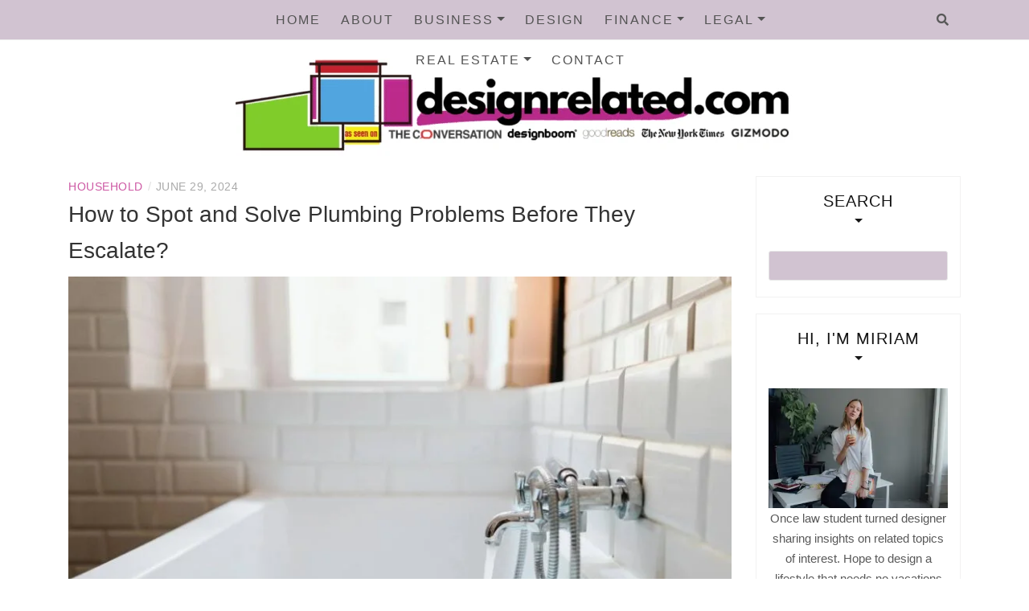

--- FILE ---
content_type: text/html; charset=UTF-8
request_url: https://designrelated.com/how-to-spot-and-solve-plumbing-problems-before-they-escalate/
body_size: 21906
content:
<!DOCTYPE html><html lang="en-US"><head><script data-no-optimize="1">var litespeed_docref=sessionStorage.getItem("litespeed_docref");litespeed_docref&&(Object.defineProperty(document,"referrer",{get:function(){return litespeed_docref}}),sessionStorage.removeItem("litespeed_docref"));</script> <meta charset="UTF-8"/><meta http-equiv="X-UA-Compatible" content="IE=edge"/><meta name="viewport" content="width=device-width, initial-scale=1"/><meta name="lh-site-verification" content="f2d04bc7a31b271c38ee" /><meta name="google-site-verification" content="F8eTPb3p7_M5LgetzuZDv5H-QwLpTG10xYAsiBr0kxw" /><link rel="profile" href="http://gmpg.org/xfn/11" /><meta name='robots' content='index, follow, max-image-preview:large, max-snippet:-1, max-video-preview:-1' /><title>How to Spot and Solve Plumbing Problems Before They Escalate?</title><link rel="canonical" href="https://designrelated.com/how-to-spot-and-solve-plumbing-problems-before-they-escalate/" /><meta property="og:locale" content="en_US" /><meta property="og:type" content="article" /><meta property="og:title" content="How to Spot and Solve Plumbing Problems Before They Escalate?" /><meta property="og:description" content="Plumbing problems can disrupt daily routines and lead to costly repairs if not addressed promptly. Understanding how to spot early signs of plumbing&hellip;" /><meta property="og:url" content="https://designrelated.com/how-to-spot-and-solve-plumbing-problems-before-they-escalate/" /><meta property="og:site_name" content="Design Related" /><meta property="article:published_time" content="2024-06-29T05:58:56+00:00" /><meta property="article:modified_time" content="2025-10-02T08:42:37+00:00" /><meta property="og:image" content="https://designrelated.com/wp-content/uploads/2024/06/unnamed64.jpeg" /><meta property="og:image:width" content="1000" /><meta property="og:image:height" content="666" /><meta property="og:image:type" content="image/jpeg" /><meta name="author" content="Miriam" /><meta name="twitter:card" content="summary_large_image" /><meta name="twitter:label1" content="Written by" /><meta name="twitter:data1" content="Miriam" /><meta name="twitter:label2" content="Est. reading time" /><meta name="twitter:data2" content="5 minutes" /> <script type="application/ld+json" class="yoast-schema-graph">{"@context":"https://schema.org","@graph":[{"@type":"Article","@id":"https://designrelated.com/how-to-spot-and-solve-plumbing-problems-before-they-escalate/#article","isPartOf":{"@id":"https://designrelated.com/how-to-spot-and-solve-plumbing-problems-before-they-escalate/"},"author":{"name":"Miriam","@id":"https://designrelated.com/#/schema/person/705114d39ea643a7eb9bd0f9063d08b7"},"headline":"How to Spot and Solve Plumbing Problems Before They Escalate?","datePublished":"2024-06-29T05:58:56+00:00","dateModified":"2025-10-02T08:42:37+00:00","mainEntityOfPage":{"@id":"https://designrelated.com/how-to-spot-and-solve-plumbing-problems-before-they-escalate/"},"wordCount":1029,"commentCount":0,"publisher":{"@id":"https://designrelated.com/#organization"},"image":{"@id":"https://designrelated.com/how-to-spot-and-solve-plumbing-problems-before-they-escalate/#primaryimage"},"thumbnailUrl":"https://designrelated.com/wp-content/uploads/2024/06/unnamed64.jpeg","articleSection":["Household"],"inLanguage":"en-US","potentialAction":[{"@type":"CommentAction","name":"Comment","target":["https://designrelated.com/how-to-spot-and-solve-plumbing-problems-before-they-escalate/#respond"]}]},{"@type":"WebPage","@id":"https://designrelated.com/how-to-spot-and-solve-plumbing-problems-before-they-escalate/","url":"https://designrelated.com/how-to-spot-and-solve-plumbing-problems-before-they-escalate/","name":"How to Spot and Solve Plumbing Problems Before They Escalate?","isPartOf":{"@id":"https://designrelated.com/#website"},"primaryImageOfPage":{"@id":"https://designrelated.com/how-to-spot-and-solve-plumbing-problems-before-they-escalate/#primaryimage"},"image":{"@id":"https://designrelated.com/how-to-spot-and-solve-plumbing-problems-before-they-escalate/#primaryimage"},"thumbnailUrl":"https://designrelated.com/wp-content/uploads/2024/06/unnamed64.jpeg","datePublished":"2024-06-29T05:58:56+00:00","dateModified":"2025-10-02T08:42:37+00:00","breadcrumb":{"@id":"https://designrelated.com/how-to-spot-and-solve-plumbing-problems-before-they-escalate/#breadcrumb"},"inLanguage":"en-US","potentialAction":[{"@type":"ReadAction","target":["https://designrelated.com/how-to-spot-and-solve-plumbing-problems-before-they-escalate/"]}]},{"@type":"ImageObject","inLanguage":"en-US","@id":"https://designrelated.com/how-to-spot-and-solve-plumbing-problems-before-they-escalate/#primaryimage","url":"https://designrelated.com/wp-content/uploads/2024/06/unnamed64.jpeg","contentUrl":"https://designrelated.com/wp-content/uploads/2024/06/unnamed64.jpeg","width":1000,"height":666,"caption":"How to Spot and Solve Plumbing Problems"},{"@type":"BreadcrumbList","@id":"https://designrelated.com/how-to-spot-and-solve-plumbing-problems-before-they-escalate/#breadcrumb","itemListElement":[{"@type":"ListItem","position":1,"name":"Home","item":"https://designrelated.com/"},{"@type":"ListItem","position":2,"name":"How to Spot and Solve Plumbing Problems Before They Escalate?"}]},{"@type":"WebSite","@id":"https://designrelated.com/#website","url":"https://designrelated.com/","name":"Design Related","description":"Design your life so all elements are related to your passions and purpose.","publisher":{"@id":"https://designrelated.com/#organization"},"potentialAction":[{"@type":"SearchAction","target":{"@type":"EntryPoint","urlTemplate":"https://designrelated.com/?s={search_term_string}"},"query-input":{"@type":"PropertyValueSpecification","valueRequired":true,"valueName":"search_term_string"}}],"inLanguage":"en-US"},{"@type":"Organization","@id":"https://designrelated.com/#organization","name":"Design Related","url":"https://designrelated.com/","logo":{"@type":"ImageObject","inLanguage":"en-US","@id":"https://designrelated.com/#/schema/logo/image/","url":"https://designrelated.com/wp-content/uploads/2025/09/cropped-design-related.png","contentUrl":"https://designrelated.com/wp-content/uploads/2025/09/cropped-design-related.png","width":694,"height":154,"caption":"Design Related"},"image":{"@id":"https://designrelated.com/#/schema/logo/image/"}},{"@type":"Person","@id":"https://designrelated.com/#/schema/person/705114d39ea643a7eb9bd0f9063d08b7","name":"Miriam","image":{"@type":"ImageObject","inLanguage":"en-US","@id":"https://designrelated.com/#/schema/person/image/","url":"https://designrelated.com/wp-content/litespeed/avatar/23494c9101089ad44ae88ce9d2f56aac.jpg?ver=1768771910","contentUrl":"https://designrelated.com/wp-content/litespeed/avatar/23494c9101089ad44ae88ce9d2f56aac.jpg?ver=1768771910","caption":"Miriam"}}]}</script> <link rel='dns-prefetch' href='//fonts.googleapis.com' /><link rel="alternate" type="application/rss+xml" title="Design Related &raquo; Feed" href="https://designrelated.com/feed/" /><style id='wp-img-auto-sizes-contain-inline-css' type='text/css'>img:is([sizes=auto i],[sizes^="auto," i]){contain-intrinsic-size:3000px 1500px}
/*# sourceURL=wp-img-auto-sizes-contain-inline-css */</style><link data-optimized="2" rel="stylesheet" href="https://designrelated.com/wp-content/litespeed/css/7530b69ea4fb2fad6e672430d48a6879.css?ver=59c26" /><style id='wp-block-categories-inline-css' type='text/css'>.wp-block-categories{box-sizing:border-box}.wp-block-categories.alignleft{margin-right:2em}.wp-block-categories.alignright{margin-left:2em}.wp-block-categories.wp-block-categories-dropdown.aligncenter{text-align:center}.wp-block-categories .wp-block-categories__label{display:block;width:100%}
/*# sourceURL=https://designrelated.com/wp-includes/blocks/categories/style.min.css */</style><style id='wp-block-search-inline-css' type='text/css'>.wp-block-search__button{margin-left:10px;word-break:normal}.wp-block-search__button.has-icon{line-height:0}.wp-block-search__button svg{height:1.25em;min-height:24px;min-width:24px;width:1.25em;fill:currentColor;vertical-align:text-bottom}:where(.wp-block-search__button){border:1px solid #ccc;padding:6px 10px}.wp-block-search__inside-wrapper{display:flex;flex:auto;flex-wrap:nowrap;max-width:100%}.wp-block-search__label{width:100%}.wp-block-search.wp-block-search__button-only .wp-block-search__button{box-sizing:border-box;display:flex;flex-shrink:0;justify-content:center;margin-left:0;max-width:100%}.wp-block-search.wp-block-search__button-only .wp-block-search__inside-wrapper{min-width:0!important;transition-property:width}.wp-block-search.wp-block-search__button-only .wp-block-search__input{flex-basis:100%;transition-duration:.3s}.wp-block-search.wp-block-search__button-only.wp-block-search__searchfield-hidden,.wp-block-search.wp-block-search__button-only.wp-block-search__searchfield-hidden .wp-block-search__inside-wrapper{overflow:hidden}.wp-block-search.wp-block-search__button-only.wp-block-search__searchfield-hidden .wp-block-search__input{border-left-width:0!important;border-right-width:0!important;flex-basis:0;flex-grow:0;margin:0;min-width:0!important;padding-left:0!important;padding-right:0!important;width:0!important}:where(.wp-block-search__input){appearance:none;border:1px solid #949494;flex-grow:1;font-family:inherit;font-size:inherit;font-style:inherit;font-weight:inherit;letter-spacing:inherit;line-height:inherit;margin-left:0;margin-right:0;min-width:3rem;padding:8px;text-decoration:unset!important;text-transform:inherit}:where(.wp-block-search__button-inside .wp-block-search__inside-wrapper){background-color:#fff;border:1px solid #949494;box-sizing:border-box;padding:4px}:where(.wp-block-search__button-inside .wp-block-search__inside-wrapper) .wp-block-search__input{border:none;border-radius:0;padding:0 4px}:where(.wp-block-search__button-inside .wp-block-search__inside-wrapper) .wp-block-search__input:focus{outline:none}:where(.wp-block-search__button-inside .wp-block-search__inside-wrapper) :where(.wp-block-search__button){padding:4px 8px}.wp-block-search.aligncenter .wp-block-search__inside-wrapper{margin:auto}.wp-block[data-align=right] .wp-block-search.wp-block-search__button-only .wp-block-search__inside-wrapper{float:right}
/*# sourceURL=https://designrelated.com/wp-includes/blocks/search/style.min.css */</style><style id='global-styles-inline-css' type='text/css'>:root{--wp--preset--aspect-ratio--square: 1;--wp--preset--aspect-ratio--4-3: 4/3;--wp--preset--aspect-ratio--3-4: 3/4;--wp--preset--aspect-ratio--3-2: 3/2;--wp--preset--aspect-ratio--2-3: 2/3;--wp--preset--aspect-ratio--16-9: 16/9;--wp--preset--aspect-ratio--9-16: 9/16;--wp--preset--color--black: #000000;--wp--preset--color--cyan-bluish-gray: #abb8c3;--wp--preset--color--white: #ffffff;--wp--preset--color--pale-pink: #f78da7;--wp--preset--color--vivid-red: #cf2e2e;--wp--preset--color--luminous-vivid-orange: #ff6900;--wp--preset--color--luminous-vivid-amber: #fcb900;--wp--preset--color--light-green-cyan: #7bdcb5;--wp--preset--color--vivid-green-cyan: #00d084;--wp--preset--color--pale-cyan-blue: #8ed1fc;--wp--preset--color--vivid-cyan-blue: #0693e3;--wp--preset--color--vivid-purple: #9b51e0;--wp--preset--gradient--vivid-cyan-blue-to-vivid-purple: linear-gradient(135deg,rgb(6,147,227) 0%,rgb(155,81,224) 100%);--wp--preset--gradient--light-green-cyan-to-vivid-green-cyan: linear-gradient(135deg,rgb(122,220,180) 0%,rgb(0,208,130) 100%);--wp--preset--gradient--luminous-vivid-amber-to-luminous-vivid-orange: linear-gradient(135deg,rgb(252,185,0) 0%,rgb(255,105,0) 100%);--wp--preset--gradient--luminous-vivid-orange-to-vivid-red: linear-gradient(135deg,rgb(255,105,0) 0%,rgb(207,46,46) 100%);--wp--preset--gradient--very-light-gray-to-cyan-bluish-gray: linear-gradient(135deg,rgb(238,238,238) 0%,rgb(169,184,195) 100%);--wp--preset--gradient--cool-to-warm-spectrum: linear-gradient(135deg,rgb(74,234,220) 0%,rgb(151,120,209) 20%,rgb(207,42,186) 40%,rgb(238,44,130) 60%,rgb(251,105,98) 80%,rgb(254,248,76) 100%);--wp--preset--gradient--blush-light-purple: linear-gradient(135deg,rgb(255,206,236) 0%,rgb(152,150,240) 100%);--wp--preset--gradient--blush-bordeaux: linear-gradient(135deg,rgb(254,205,165) 0%,rgb(254,45,45) 50%,rgb(107,0,62) 100%);--wp--preset--gradient--luminous-dusk: linear-gradient(135deg,rgb(255,203,112) 0%,rgb(199,81,192) 50%,rgb(65,88,208) 100%);--wp--preset--gradient--pale-ocean: linear-gradient(135deg,rgb(255,245,203) 0%,rgb(182,227,212) 50%,rgb(51,167,181) 100%);--wp--preset--gradient--electric-grass: linear-gradient(135deg,rgb(202,248,128) 0%,rgb(113,206,126) 100%);--wp--preset--gradient--midnight: linear-gradient(135deg,rgb(2,3,129) 0%,rgb(40,116,252) 100%);--wp--preset--font-size--small: 13px;--wp--preset--font-size--medium: 20px;--wp--preset--font-size--large: 36px;--wp--preset--font-size--x-large: 42px;--wp--preset--spacing--20: 0.44rem;--wp--preset--spacing--30: 0.67rem;--wp--preset--spacing--40: 1rem;--wp--preset--spacing--50: 1.5rem;--wp--preset--spacing--60: 2.25rem;--wp--preset--spacing--70: 3.38rem;--wp--preset--spacing--80: 5.06rem;--wp--preset--shadow--natural: 6px 6px 9px rgba(0, 0, 0, 0.2);--wp--preset--shadow--deep: 12px 12px 50px rgba(0, 0, 0, 0.4);--wp--preset--shadow--sharp: 6px 6px 0px rgba(0, 0, 0, 0.2);--wp--preset--shadow--outlined: 6px 6px 0px -3px rgb(255, 255, 255), 6px 6px rgb(0, 0, 0);--wp--preset--shadow--crisp: 6px 6px 0px rgb(0, 0, 0);}:where(.is-layout-flex){gap: 0.5em;}:where(.is-layout-grid){gap: 0.5em;}body .is-layout-flex{display: flex;}.is-layout-flex{flex-wrap: wrap;align-items: center;}.is-layout-flex > :is(*, div){margin: 0;}body .is-layout-grid{display: grid;}.is-layout-grid > :is(*, div){margin: 0;}:where(.wp-block-columns.is-layout-flex){gap: 2em;}:where(.wp-block-columns.is-layout-grid){gap: 2em;}:where(.wp-block-post-template.is-layout-flex){gap: 1.25em;}:where(.wp-block-post-template.is-layout-grid){gap: 1.25em;}.has-black-color{color: var(--wp--preset--color--black) !important;}.has-cyan-bluish-gray-color{color: var(--wp--preset--color--cyan-bluish-gray) !important;}.has-white-color{color: var(--wp--preset--color--white) !important;}.has-pale-pink-color{color: var(--wp--preset--color--pale-pink) !important;}.has-vivid-red-color{color: var(--wp--preset--color--vivid-red) !important;}.has-luminous-vivid-orange-color{color: var(--wp--preset--color--luminous-vivid-orange) !important;}.has-luminous-vivid-amber-color{color: var(--wp--preset--color--luminous-vivid-amber) !important;}.has-light-green-cyan-color{color: var(--wp--preset--color--light-green-cyan) !important;}.has-vivid-green-cyan-color{color: var(--wp--preset--color--vivid-green-cyan) !important;}.has-pale-cyan-blue-color{color: var(--wp--preset--color--pale-cyan-blue) !important;}.has-vivid-cyan-blue-color{color: var(--wp--preset--color--vivid-cyan-blue) !important;}.has-vivid-purple-color{color: var(--wp--preset--color--vivid-purple) !important;}.has-black-background-color{background-color: var(--wp--preset--color--black) !important;}.has-cyan-bluish-gray-background-color{background-color: var(--wp--preset--color--cyan-bluish-gray) !important;}.has-white-background-color{background-color: var(--wp--preset--color--white) !important;}.has-pale-pink-background-color{background-color: var(--wp--preset--color--pale-pink) !important;}.has-vivid-red-background-color{background-color: var(--wp--preset--color--vivid-red) !important;}.has-luminous-vivid-orange-background-color{background-color: var(--wp--preset--color--luminous-vivid-orange) !important;}.has-luminous-vivid-amber-background-color{background-color: var(--wp--preset--color--luminous-vivid-amber) !important;}.has-light-green-cyan-background-color{background-color: var(--wp--preset--color--light-green-cyan) !important;}.has-vivid-green-cyan-background-color{background-color: var(--wp--preset--color--vivid-green-cyan) !important;}.has-pale-cyan-blue-background-color{background-color: var(--wp--preset--color--pale-cyan-blue) !important;}.has-vivid-cyan-blue-background-color{background-color: var(--wp--preset--color--vivid-cyan-blue) !important;}.has-vivid-purple-background-color{background-color: var(--wp--preset--color--vivid-purple) !important;}.has-black-border-color{border-color: var(--wp--preset--color--black) !important;}.has-cyan-bluish-gray-border-color{border-color: var(--wp--preset--color--cyan-bluish-gray) !important;}.has-white-border-color{border-color: var(--wp--preset--color--white) !important;}.has-pale-pink-border-color{border-color: var(--wp--preset--color--pale-pink) !important;}.has-vivid-red-border-color{border-color: var(--wp--preset--color--vivid-red) !important;}.has-luminous-vivid-orange-border-color{border-color: var(--wp--preset--color--luminous-vivid-orange) !important;}.has-luminous-vivid-amber-border-color{border-color: var(--wp--preset--color--luminous-vivid-amber) !important;}.has-light-green-cyan-border-color{border-color: var(--wp--preset--color--light-green-cyan) !important;}.has-vivid-green-cyan-border-color{border-color: var(--wp--preset--color--vivid-green-cyan) !important;}.has-pale-cyan-blue-border-color{border-color: var(--wp--preset--color--pale-cyan-blue) !important;}.has-vivid-cyan-blue-border-color{border-color: var(--wp--preset--color--vivid-cyan-blue) !important;}.has-vivid-purple-border-color{border-color: var(--wp--preset--color--vivid-purple) !important;}.has-vivid-cyan-blue-to-vivid-purple-gradient-background{background: var(--wp--preset--gradient--vivid-cyan-blue-to-vivid-purple) !important;}.has-light-green-cyan-to-vivid-green-cyan-gradient-background{background: var(--wp--preset--gradient--light-green-cyan-to-vivid-green-cyan) !important;}.has-luminous-vivid-amber-to-luminous-vivid-orange-gradient-background{background: var(--wp--preset--gradient--luminous-vivid-amber-to-luminous-vivid-orange) !important;}.has-luminous-vivid-orange-to-vivid-red-gradient-background{background: var(--wp--preset--gradient--luminous-vivid-orange-to-vivid-red) !important;}.has-very-light-gray-to-cyan-bluish-gray-gradient-background{background: var(--wp--preset--gradient--very-light-gray-to-cyan-bluish-gray) !important;}.has-cool-to-warm-spectrum-gradient-background{background: var(--wp--preset--gradient--cool-to-warm-spectrum) !important;}.has-blush-light-purple-gradient-background{background: var(--wp--preset--gradient--blush-light-purple) !important;}.has-blush-bordeaux-gradient-background{background: var(--wp--preset--gradient--blush-bordeaux) !important;}.has-luminous-dusk-gradient-background{background: var(--wp--preset--gradient--luminous-dusk) !important;}.has-pale-ocean-gradient-background{background: var(--wp--preset--gradient--pale-ocean) !important;}.has-electric-grass-gradient-background{background: var(--wp--preset--gradient--electric-grass) !important;}.has-midnight-gradient-background{background: var(--wp--preset--gradient--midnight) !important;}.has-small-font-size{font-size: var(--wp--preset--font-size--small) !important;}.has-medium-font-size{font-size: var(--wp--preset--font-size--medium) !important;}.has-large-font-size{font-size: var(--wp--preset--font-size--large) !important;}.has-x-large-font-size{font-size: var(--wp--preset--font-size--x-large) !important;}
/*# sourceURL=global-styles-inline-css */</style><style id='classic-theme-styles-inline-css' type='text/css'>/*! This file is auto-generated */
.wp-block-button__link{color:#fff;background-color:#32373c;border-radius:9999px;box-shadow:none;text-decoration:none;padding:calc(.667em + 2px) calc(1.333em + 2px);font-size:1.125em}.wp-block-file__button{background:#32373c;color:#fff;text-decoration:none}
/*# sourceURL=/wp-includes/css/classic-themes.min.css */</style> <script type="litespeed/javascript" data-src="https://designrelated.com/wp-includes/js/jquery/jquery.min.js" id="jquery-core-js"></script> <link rel="pingback" href="https://designrelated.com/xmlrpc.php"><style type="text/css">.site-title,
		.site-description {
			position: absolute;
			clip: rect(1px, 1px, 1px, 1px);
		}</style><style type="text/css" id="patricia-custom-css">a:hover, a:focus,
				.slide-item .post-title a:hover,
				.post-meta .patricia-categories a,
				#content article .entry-summary a,
				.widget a:hover, .latest-post .post-item-text h4 a:hover,
				.widget_categories ul li a:hover,
				.entry-related h3 a:hover,
				.site-footer .copyright a:hover,
				#backtotop span:hover{color:#d1c4d1;}.featured-area .owl-carousel .owl-nav .owl-next:hover,
				 .featured-area .owl-carousel .owl-nav .owl-prev:hover{background:#d1c4d1;}.featured-area .slide-item .feat-more:hover,
				 .featured-area .slide-item-text .post-cats a:hover{color:#d1c4d1;}#backtotop span:hover::after{background-color:#d1c4d1;}.featured-area .slide-item .feat-more:hover{border:1px solid #d1c4d1;}.vt-post-tags a:hover, a.link-more,
				 .pagination .nav-links span,
				 .pagination .nav-links a:hover{background:#d1c4d1;}.tagcloud a:hover, .vt-post-tags a:hover{border:1px solid #d1c4d1;}</style><link rel="icon" href="https://designrelated.com/wp-content/uploads/2022/10/cropped-designrelatedicon-32x32.png" sizes="32x32" /><link rel="icon" href="https://designrelated.com/wp-content/uploads/2022/10/cropped-designrelatedicon-192x192.png" sizes="192x192" /><link rel="apple-touch-icon" href="https://designrelated.com/wp-content/uploads/2022/10/cropped-designrelatedicon-180x180.png" /><meta name="msapplication-TileImage" content="https://designrelated.com/wp-content/uploads/2022/10/cropped-designrelatedicon-270x270.png" /><style type="text/css" id="wp-custom-css">.topbar {
    background: #D1C3D1;
    border-bottom: 1px solid #eee;
    position: relative;
    z-index: 3;
    height: 50px;
}
.container .site-branding {
	padding: 0px 0px;
}


input[type="text"], input[type="email"], input[type="tel"], input[type="url"], input[type="password"], input[type="search"], textarea {
    background-color: #D1C3D1;
    border: 1px solid #e6e6e6;
    border-radius: 3px;
    color: #333;
    font-size: 15px;
    padding: 5px;
    width: 100%;
}

#backtotop a {
    background: #D1C3D1;
    border: 1px solid #eee4dd;
    border-radius: 50%;
    color: #be2a8d;
    display: block;
    font-size: 11px;
    padding: 7px;
    text-align: center;
    text-transform: uppercase;
}

.site-footer {
    background-color: #D1C3D1;
    color: #fff;
    margin-top: 30px;
    overflow: hidden;
    text-align: center;
}

.slide-item-desc {
    background: #D1C3D1;
    display: table-cell;
    padding: 50px;
    vertical-align: middle;
}
#content {
    padding-bottom: 70px;
    padding-top: 0px;
}
a:hover, a:focus, .slide-item .post-title a:hover, .post-meta .patricia-categories a, #content article .entry-summary a, .widget a:hover, .latest-post .post-item-text h4 a:hover, .widget_categories ul li a:hover, .entry-related h3 a:hover, .site-footer .copyright a:hover, #backtotop span:hover {
    color: #CD59A4;
}
If the post ID is **95**, you should use `95` without any leading zeroes. So, the CSS code would look like this:

```css
/* Exclude TOC on specific post */
.postid-95 .toc-wrapper {
    display: none;
}</style></head><body class="wp-singular post-template-default single single-post postid-6693 single-format-standard wp-custom-logo wp-theme-patricia-minimal"><div id="page-wrapper">
<a class="skip-link screen-reader-text" href="#content">Skip to content</a><div class="topbar"><div class="container"><div class="d-none d-sm-block"><div class="social header-left"><ul><li><li><li><li><li><li></ul></div></div><div class="d-none d-sm-block col-md-1 col-sm-1 float-right"><div class="header-search-wrapper">
<button class="toggle-search pull-right menu-toggle" aria-controls="main-navigation" aria-expanded="false" aria-label="Search">
<span class="fa fa-search"></span>
<span class="fa fa-times"></span>
</button></div><div class="patricia-header-search"><div class="patricia-header-search-wrap search-top-bar"><form role="search" method="get" class="search-form" action="https://designrelated.com/"><div class="input-group stylish-input-group">
<label class="label-search">
<span class="screen-reader-text">Search for:</span>
<input class="form-control search-field" type="text" placeholder="Search and hit enter..." value="" name="s" />
</label>
<span class="input-group-prepend">
<button type="submit" class="search-button" value="Search" aria-label="Search submint"><i class="fa fa-search"></i></button>
</span>
<span class="input-group-append">
<button class="patricia-search-close" aria-label="Close search"><i class="fa fa-times"></i></button>
</span></div></form></div></div></div><div class="col-md-9"><nav id="nav-wrapper" class="main-navigation" aria-label="Main Menu">
<button class="nav-toggle" data-toggle-target=".main-menu-modal" data-toggle-body-class="showing-main-menu-modal" aria-expanded="false" data-set-focus=".close-main-nav-toggle" aria-label="Search menu"><div class="bars"><div class="bar"></div><div class="bar"></div><div class="bar"></div></div>
<span class="dashicons" aria-hidden="true"></span>
</button><div class="primary-menu-list main-menu-modal cover-modal" data-modal-target-string=".main-menu-modal">
<button class="close close-main-nav-toggle" data-toggle-target=".main-menu-modal" data-toggle-body-class="showing-main-menu-modal" aria-expanded="false" data-set-focus=".main-menu-modal" aria-label="Close search"></button><div class="mobile-menu" aria-label="Mobile"><ul id="menu-main" class="primary-menu vtmenu nav-menu"><li id="menu-item-53" class="menu-item menu-item-type-custom menu-item-object-custom menu-item-home menu-item-53"><a href="https://designrelated.com">Home</a></li><li id="menu-item-93" class="menu-item menu-item-type-post_type menu-item-object-page menu-item-93"><a href="https://designrelated.com/about/">About</a></li><li id="menu-item-513" class="menu-item menu-item-type-taxonomy menu-item-object-category menu-item-has-children menu-item-513"><a href="https://designrelated.com/category/business/">Business</a><ul class="sub-menu"><li id="menu-item-16431" class="menu-item menu-item-type-taxonomy menu-item-object-category menu-item-16431"><a href="https://designrelated.com/category/digital-evolution/">Digital Evolution</a></li></ul></li><li id="menu-item-16677" class="menu-item menu-item-type-taxonomy menu-item-object-category menu-item-16677"><a href="https://designrelated.com/category/design/">Design</a></li><li id="menu-item-16427" class="menu-item menu-item-type-taxonomy menu-item-object-category menu-item-has-children menu-item-16427"><a href="https://designrelated.com/category/finance/">Finance</a><ul class="sub-menu"><li id="menu-item-16430" class="menu-item menu-item-type-taxonomy menu-item-object-category menu-item-16430"><a href="https://designrelated.com/category/debt-credit/">Debt &amp; Credit</a></li><li id="menu-item-16436" class="menu-item menu-item-type-taxonomy menu-item-object-category menu-item-16436"><a href="https://designrelated.com/category/investing/">Investments</a></li></ul></li><li id="menu-item-3082" class="menu-item menu-item-type-taxonomy menu-item-object-category menu-item-has-children menu-item-3082"><a href="https://designrelated.com/category/law/">Legal</a><ul class="sub-menu"><li id="menu-item-16429" class="menu-item menu-item-type-taxonomy menu-item-object-category menu-item-16429"><a href="https://designrelated.com/category/car-accidents/">Car Accidents</a></li><li id="menu-item-16432" class="menu-item menu-item-type-taxonomy menu-item-object-category menu-item-16432"><a href="https://designrelated.com/category/family-law/">Family Law</a></li><li id="menu-item-16438" class="menu-item menu-item-type-taxonomy menu-item-object-category menu-item-16438"><a href="https://designrelated.com/category/personal-injury/">Personal Injury</a></li></ul></li><li id="menu-item-514" class="menu-item menu-item-type-taxonomy menu-item-object-category menu-item-has-children menu-item-514"><a href="https://designrelated.com/category/real-estate/">Real Estate</a><ul class="sub-menu"><li id="menu-item-16428" class="menu-item menu-item-type-taxonomy menu-item-object-category menu-item-16428"><a href="https://designrelated.com/category/buying-selling/">Buying &amp; Selling</a></li><li id="menu-item-16433" class="menu-item menu-item-type-taxonomy menu-item-object-category current-post-ancestor current-menu-parent current-post-parent menu-item-16433"><a href="https://designrelated.com/category/household/">Household</a></li><li id="menu-item-16434" class="menu-item menu-item-type-taxonomy menu-item-object-category menu-item-16434"><a href="https://designrelated.com/category/improvements-renovations/">Improvements &amp; Renovations</a></li><li id="menu-item-16437" class="menu-item menu-item-type-taxonomy menu-item-object-category menu-item-16437"><a href="https://designrelated.com/category/investing-rentals/">Investing &amp; Rentals</a></li><li id="menu-item-16435" class="menu-item menu-item-type-taxonomy menu-item-object-category menu-item-16435"><a href="https://designrelated.com/category/itnerior-design/">Interior Design</a></li><li id="menu-item-16439" class="menu-item menu-item-type-taxonomy menu-item-object-category menu-item-16439"><a href="https://designrelated.com/category/roofing/">Roofing</a></li></ul></li><li id="menu-item-94" class="menu-item menu-item-type-post_type menu-item-object-page menu-item-94"><a href="https://designrelated.com/contact/">Contact</a></li></ul></div></div></nav></div><div class="d-block d-sm-none"><div class="social header-left"><ul><li><li><li><li><li><li></ul></div></div><div class="d-block d-sm-none col-md-1 float-right"><div class="header-search-wrapper">
<button class="toggle-search pull-right menu-toggle" aria-controls="main-navigation" aria-expanded="false" aria-label="Search">
<span class="fa fa-search"></span>
<span class="fa fa-times"></span>
</button></div><div class="patricia-header-search"><div class="patricia-header-search-wrap search-top-bar"><form role="search" method="get" class="search-form" action="https://designrelated.com/"><div class="input-group stylish-input-group">
<label class="label-search">
<span class="screen-reader-text">Search for:</span>
<input class="form-control search-field" type="text" placeholder="Search and hit enter..." value="" name="s" />
</label>
<span class="input-group-prepend">
<button type="submit" class="search-button" value="Search" aria-label="Search submint"><i class="fa fa-search"></i></button>
</span>
<span class="input-group-append">
<button class="patricia-search-close" aria-label="Close search"><i class="fa fa-times"></i></button>
</span></div></form></div></div></div></div></div><header id="masthead" class="site-header" ><div class="container"><div class="site-branding">
<a href="https://designrelated.com/" class="custom-logo-link" rel="home"><img data-lazyloaded="1" src="[data-uri]" width="694" height="154" data-src="https://designrelated.com/wp-content/uploads/2025/09/cropped-design-related.png" class="custom-logo" alt="Design Related" decoding="async" fetchpriority="high" data-srcset="https://designrelated.com/wp-content/uploads/2025/09/cropped-design-related.png 694w, https://designrelated.com/wp-content/uploads/2025/09/cropped-design-related-300x67.png 300w" data-sizes="(max-width: 694px) 100vw, 694px" /></a><p class="site-title">
<a href="https://designrelated.com/" rel="home">Design Related</a></p><h2 class="site-description">Design your life so all elements are related to your passions and purpose.</h2></div></div></header><div id="content" class="container"><div class="row"><div id="primary" class="col-md-9 col-sm-9 content-area"><article id="post-6693" class="post-6693 post type-post status-publish format-standard has-post-thumbnail hentry category-household"><div class="post-inner"><div class="entry-content"><div class="post-meta"><div class="post-meta-container">
<span class="patricia-categories"><a href="https://designrelated.com/category/household/">Household</a></span>
<span class="separator">/</span>
<span class="posted-on"><time class="entry-date published updated" datetime="June 29, 2024">June 29, 2024</time></span></div></div><h1 class="post-title">How to Spot and Solve Plumbing Problems Before They Escalate?</h1><div class="patricia-thumbnail">
<img data-lazyloaded="1" src="[data-uri]" width="850" height="566" data-src="https://designrelated.com/wp-content/uploads/2024/06/unnamed64-850x566.jpeg" class="attachment-patricia_minimal_blog_post size-patricia_minimal_blog_post wp-post-image" alt="How to Spot and Solve Plumbing Problems" decoding="async" data-srcset="https://designrelated.com/wp-content/uploads/2024/06/unnamed64-850x566.jpeg 850w, https://designrelated.com/wp-content/uploads/2024/06/unnamed64-300x200.jpeg 300w, https://designrelated.com/wp-content/uploads/2024/06/unnamed64-768x511.jpeg 768w, https://designrelated.com/wp-content/uploads/2024/06/unnamed64.jpeg 1000w" data-sizes="(max-width: 850px) 100vw, 850px" /></div><div class="entry-summary"><p>Plumbing problems can disrupt daily routines and lead to costly repairs if not addressed promptly. Understanding how to spot early signs of plumbing issues and knowing how to solve them can save homeowners time, money, and stress.</p><p>This guide provides comprehensive insights into identifying and resolving common plumbing problems before they escalate.</p><div id="toc_container" class="no_bullets"><p class="toc_title">Contents</p><ul class="toc_list"><li><a href="#Identifying_Leaks_and_Drips"><span class="toc_number toc_depth_1">1</span> Identifying Leaks and Drips</a></li><li><a href="#Tackling_Low_Water_Pressure"><span class="toc_number toc_depth_1">2</span> Tackling Low Water Pressure</a></li><li><a href="#Addressing_Clogged_Drains"><span class="toc_number toc_depth_1">3</span> Addressing Clogged Drains</a></li><li><a href="#Preventing_and_Fixing_Running_Toilets"><span class="toc_number toc_depth_1">4</span> Preventing and Fixing Running Toilets</a></li><li><a href="#Managing_Water_Heater_Problems"><span class="toc_number toc_depth_1">5</span> Managing Water Heater Problems</a></li><li><a href="#Keeping_an_Eye_on_Pipe_Health"><span class="toc_number toc_depth_1">6</span> Keeping an Eye on Pipe Health</a></li></ul></div><h2 class="wp-block-heading"><span id="Identifying_Leaks_and_Drips"><strong>Identifying Leaks and Drips</strong></span></h2><p>Water leaks and drips are among the most common plumbing issues. Detecting them early can prevent significant damage to your property. Start by checking faucets, showerheads, and pipes for visible drips or moisture. Even a small, consistent drip can waste gallons of water over time and increase your utility bills. Listen for sounds of running water when no fixtures are in use; this might indicate a hidden leak.</p><p>Inspect walls and ceilings for water stains, which often signify leaks from pipes within the structure. Also, pay attention to any mold or mildew growth, as these thrive in moist environments caused by leaks. Regularly examine your water meter. If it continues to run despite all water sources being turned off, you likely have a hidden leak.</p><p>As soon as you notice something’s wrong, it’s time to consult with professionals who can quickly identify and resolve the issue before it causes further damage. Georgia homeowners from all over Cobb County don’t hesitate to call their <a href="https://www.hammondservices.com/plumbing">Emergency Plumber Austell</a> whenever persistent leaks or sudden pipe bursts threaten their property. Acting quickly not only prevents costly repairs but also preserves the integrity of the home. By relying on trusted experts, families can feel confident that their plumbing systems are kept in good working order.</p><h2 class="wp-block-heading"><span id="Tackling_Low_Water_Pressure"><strong>Tackling Low Water Pressure</strong></span></h2><p>Low water pressure can turn simple tasks like showering or washing dishes into frustrating experiences. Several factors can cause low water pressure, including sediment buildup in pipes, leaks, or problems with the municipal water supply. Start by checking if the issue affects all fixtures or just specific ones. If it’s localized, the problem might be within the fixture itself.</p><p>Clean aerators and showerheads by soaking them in vinegar to dissolve any mineral deposits. If the problem persists, inspect the pipes for blockages or leaks. Sometimes, old galvanized steel pipes corrode and narrow over time, reducing water flow. Replacing these with modern pipes can restore normal pressure.</p><p>Consulting professionals like <a href="https://thelenmechanical.com/">Thelen Mechanical</a> can provide a thorough diagnosis and solution to persistent low water pressure issues. They will leverage their expertise to identify more complex problems such as issues with the municipal supply or hidden leaks within your plumbing system.</p><h2 class="wp-block-heading"><span id="Addressing_Clogged_Drains"><strong>Addressing Clogged Drains</strong></span></h2><p>Clogged drains are a nuisance that can lead to more severe plumbing issues if ignored. Signs of a clog include slow-draining water, unpleasant odors, and gurgling sounds from the drain. Start by using a plunger to dislodge minor blockages. For more stubborn clogs, a drain snake or auger can be effective.</p><p>Avoid using chemical drain cleaners frequently, as they can damage pipes over time. Instead, opt for natural solutions like a mixture of <a href="https://www.healthline.com/nutrition/baking-soda-and-performance#TOC_TITLE_HDR_2">baking soda</a> and vinegar, followed by hot water. Regular maintenance, such as cleaning drain stoppers and using drain screens, can prevent debris from building up and causing clogs. If multiple drains are clogged simultaneously, this might indicate a blockage in the main sewer line, requiring professional intervention.</p><p>Expert help is what most homeowners go for when regular home remedies fail to clear a stubborn clog. Homeowners living in the seat of Onondaga County always look for services performing <a href="https://syracusedrains.com/drain-sewer-snake-service/">professional drain snaking in Syracuse</a> to resolve deeper blockages that simple tools cannot reach. These specialists use advanced equipment to thoroughly clean out pipes and restore proper flow. By relying on their expertise, homeowners can prevent recurring issues and avoid costly plumbing damage.</p><h2 class="wp-block-heading"><span id="Preventing_and_Fixing_Running_Toilets"><strong>Preventing and Fixing Running Toilets</strong></span></h2><p>A running toilet can waste significant amounts of water and inflate your utility bill. This problem often stems from issues with the flapper, fill valve or flush valve. Start by removing the toilet tank lid and inspecting the flapper. Ensure it seals properly after each flush. If it’s worn or damaged, replace it with a new one.</p><p>Adjust the float arm to ensure the fill valve stops running at the correct water level. Sometimes, debris can clog the fill valve, so cleaning it might resolve the issue. If these adjustments don’t stop the running, you might need to replace the entire valve assembly. Regularly check and maintain toilet components to prevent running issues from escalating.</p><h2 class="wp-block-heading"><span id="Managing_Water_Heater_Problems"><strong>Managing Water Heater Problems</strong></span></h2><p>Water heaters are essential for household comfort, but they can develop problems that disrupt their function. Common issues include inadequate hot water, strange noises, and leaks. Start by checking the thermostat settings if the water isn’t hot enough. Adjusting it to the recommended temperature might solve the problem.</p><p>Flush the tank periodically to remove sediment buildup that can cause noise and reduce efficiency. Inspect the anode rod, which prevents tank corrosion, and replace it if it’s heavily corroded. Leaks around the base of the water heater might indicate tank damage, necessitating replacement. Regular maintenance, including professional inspections, can extend the lifespan of your water heater and ensure reliable performance.</p><h2 class="wp-block-heading"><span id="Keeping_an_Eye_on_Pipe_Health"><strong>Keeping an Eye on Pipe Health</strong></span></h2><p>The condition of your pipes significantly affects your plumbing system’s reliability. Regularly inspect exposed pipes for signs of corrosion, leaks, or damage. Listen for unusual sounds like banging or rattling, which might indicate loose or damaged pipes. Insulate pipes in unheated areas to prevent freezing during cold weather, which can cause pipes to burst.</p><p>Monitor your water pressure to ensure it’s within the recommended range. High pressure can stress pipes and lead to leaks. Install a pressure regulator if necessary. Replace old, corroded pipes with modern materials like PEX or copper for better <a href="https://designrelated.com/professional-for-hot-water-system-plumbing/">durability and performance</a>. Scheduling periodic professional inspections can help identify potential issues before they become major problems.</p><p>Preventive measures and regular maintenance are key to spotting and solving plumbing problems before they escalate. By being vigilant and proactive, homeowners can maintain their plumbing systems’ efficiency and avoid costly repairs. Remember to seek professional help when necessary to ensure comprehensive and lasting solutions.</p></div><nav class="navigation post-navigation" aria-label="Posts"><h2 class="screen-reader-text">Post navigation</h2><div class="nav-links"><div class="nav-previous"><a href="https://designrelated.com/understanding-consumers-users/" rel="prev">&lt; Understanding Consumers &#038; Users: 6 Ways Tech Innovations Can Help</a></div><div class="nav-next"><a href="https://designrelated.com/expression-numbers/" rel="next">What Every Beginner Should Understand About Expression Numbers &gt;</a></div></div></nav><div class="entry-related clear"><h4 class="entry-title">
<span>You Might Also Like</span></h4><div class="row"><div class="col-sm-4 col-md-4 col-lg-4"><div class="thumbnail-wrap">
<a class="thumbnail-link" href="https://designrelated.com/protect-your-septic-system-from-household-chemicals/">
<img data-lazyloaded="1" src="[data-uri]" width="280" height="197" data-src="https://designrelated.com/wp-content/uploads/2025/12/septic-protection-system--280x197.webp" alt="How To Protect Your Septic System From Household Chemicals">
</a></div><h3 class="entry-title"><a href="https://designrelated.com/protect-your-septic-system-from-household-chemicals/">How To Protect Your Septic System From Household Chemicals</a></h3></div><div class="col-sm-4 col-md-4 col-lg-4"><div class="thumbnail-wrap">
<a class="thumbnail-link" href="https://designrelated.com/choosing-a-foldable-sofa-bed-for-any-space/">
<img data-lazyloaded="1" src="[data-uri]" width="280" height="197" data-src="https://designrelated.com/wp-content/uploads/2025/10/foldable-sofa-bed-280x197.webp" alt="The Ultimate Guide To Choosing A Foldable Sofa Bed For Any Space ">
</a></div><h3 class="entry-title"><a href="https://designrelated.com/choosing-a-foldable-sofa-bed-for-any-space/">The Ultimate Guide To Choosing A Foldable Sofa Bed For Any Space </a></h3></div><div class="col-sm-4 col-md-4 col-lg-4 last"><div class="thumbnail-wrap">
<a class="thumbnail-link" href="https://designrelated.com/revamp-your-home-with-vibrant-durable-washable-rugs/">
<img data-lazyloaded="1" src="[data-uri]" width="280" height="197" data-src="https://designrelated.com/wp-content/uploads/2025/10/washable-area-rugs-280x197.webp" alt="Revamp Your Home with Vibrant Durable Washable Rugs">
</a></div><h3 class="entry-title"><a href="https://designrelated.com/revamp-your-home-with-vibrant-durable-washable-rugs/">Revamp Your Home with Vibrant Durable Washable Rugs</a></h3></div></div></div><div id="respond" class="comment-respond"><h3 id="reply-title" class="comment-reply-title">Leave a Reply</h3><form action="https://designrelated.com/wp-comments-post.php" method="post" id="commentform" class="comment-form"><textarea name="comment" id="message" class="textarea-form" placeholder="Comment"  rows="1"></textarea><div class="row"><div class="col-sm-6"><input type="text" name="author" id="name" class="input-form" placeholder="Name"/></div><div class="col-sm-6"><input type="text" name="email" id="email" class="input-form" placeholder="Email*"/></div><div class="col-sm-12"><input type="text" name="url" id="url" class="input-form" placeholder="Website"/></div></div><p class="form-submit"><input name="submit" type="submit" id="comment_submit" class="submit" value="Submit" /> <input type='hidden' name='comment_post_ID' value='6693' id='comment_post_ID' />
<input type='hidden' name='comment_parent' id='comment_parent' value='0' /></p></form></div></div></div></article></div><div class="col-md-3 col-sm-3 sidebar"><aside id="sidebar"><div id="block-9" class="widget widget_block"><h4 class="widget-title">Search</h4><div class="wp-widget-group__inner-blocks"><form role="search" method="get" action="https://designrelated.com/" class="wp-block-search__no-button wp-block-search"    ><label class="wp-block-search__label screen-reader-text" for="wp-block-search__input-2" >Search</label><div class="wp-block-search__inside-wrapper" ><input class="wp-block-search__input" id="wp-block-search__input-2" placeholder="" value="" type="search" name="s" required /></div></form></div></div><div id="block-20" class="widget widget_block"><h4 class="widget-title">Hi, I&#039;m Miriam</h4><div class="wp-widget-group__inner-blocks"><center><img data-lazyloaded="1" src="[data-uri]" width="300" height="200" decoding="async" data-src="https://designrelated.com/wp-content/uploads/2025/09/meet-pat.webp" alt="patricia"> Once law student turned designer sharing insights on related topics of interest. Hope to design a lifestyle that needs no vacations and inspire you to do the same.</div></div><div id="patricia_latest_posts_widget-5" class="widget patricia_latest_posts_widget widget_posts_thumbnail"><h4 class="widget-title">Latest Posts</h4><ul class="latest-post"><li><div class="post-image">
<a href="https://designrelated.com/smart-ways-use-home-equity-for-financial-planning/" title="Smart Ways to Use Home Equity for Financial Planning">
<img data-lazyloaded="1" src="[data-uri]" width="75" height="75" data-src="https://designrelated.com/wp-content/uploads/2026/01/financial-planning-home-equity-75x75.webp" class="attachment-patricia_minimal_widget_thumb size-patricia_minimal_widget_thumb wp-post-image" alt="Smart Ways to Use Home Equity for Financial Planning" decoding="async" loading="lazy" data-srcset="https://designrelated.com/wp-content/uploads/2026/01/financial-planning-home-equity-75x75.webp 75w, https://designrelated.com/wp-content/uploads/2026/01/financial-planning-home-equity-150x150.webp 150w" data-sizes="auto, (max-width: 75px) 100vw, 75px" />					  </a></div><div class="post-item-text"><h4><a href="https://designrelated.com/smart-ways-use-home-equity-for-financial-planning/" rel="bookmark">Smart Ways to Use Home Equity for Financial Planning</a></h4>
<span class="entry-date">
<time>
<a class="entry-meta" href="https://designrelated.com/2026/01/23/" aria-label="Read more...">
January 23, 2026								</a>
</time>
</span></div></li><li><div class="post-image">
<a href="https://designrelated.com/switching-eco-safe-cleaning-products-transforms-everyday-living/" title="How Switching to Eco-Safe Cleaning Products Transforms Everyday Living">
<img data-lazyloaded="1" src="[data-uri]" width="75" height="75" data-src="https://designrelated.com/wp-content/uploads/2026/01/eco-safe-cleaning-75x75.webp" class="attachment-patricia_minimal_widget_thumb size-patricia_minimal_widget_thumb wp-post-image" alt="Eco-Safe Cleaning Products Transforms Everyday Living" decoding="async" loading="lazy" data-srcset="https://designrelated.com/wp-content/uploads/2026/01/eco-safe-cleaning-75x75.webp 75w, https://designrelated.com/wp-content/uploads/2026/01/eco-safe-cleaning-150x150.webp 150w" data-sizes="auto, (max-width: 75px) 100vw, 75px" />					  </a></div><div class="post-item-text"><h4><a href="https://designrelated.com/switching-eco-safe-cleaning-products-transforms-everyday-living/" rel="bookmark">How Switching to Eco-Safe Cleaning Products Transforms Everyday Living</a></h4>
<span class="entry-date">
<time>
<a class="entry-meta" href="https://designrelated.com/2026/01/23/" aria-label="Read more...">
January 23, 2026								</a>
</time>
</span></div></li><li><div class="post-image">
<a href="https://designrelated.com/retirees-budget-for-big-one-time-expenses-at-home/" title="How Retirees Budget for Big One-Time Expenses at Home">
<img data-lazyloaded="1" src="[data-uri]" width="75" height="75" data-src="https://designrelated.com/wp-content/uploads/2026/01/retiree-home-budgeting-75x75.webp" class="attachment-patricia_minimal_widget_thumb size-patricia_minimal_widget_thumb wp-post-image" alt="retirees budgeting for major one time home expenses" decoding="async" loading="lazy" data-srcset="https://designrelated.com/wp-content/uploads/2026/01/retiree-home-budgeting-75x75.webp 75w, https://designrelated.com/wp-content/uploads/2026/01/retiree-home-budgeting-150x150.webp 150w" data-sizes="auto, (max-width: 75px) 100vw, 75px" />					  </a></div><div class="post-item-text"><h4><a href="https://designrelated.com/retirees-budget-for-big-one-time-expenses-at-home/" rel="bookmark">How Retirees Budget for Big One-Time Expenses at Home</a></h4>
<span class="entry-date">
<time>
<a class="entry-meta" href="https://designrelated.com/2026/01/23/" aria-label="Read more...">
January 23, 2026								</a>
</time>
</span></div></li><li><div class="post-image">
<a href="https://designrelated.com/windows-light-warmth-and-comfort/" title="Windows: Light, Warmth, And Comfort">
<img data-lazyloaded="1" src="[data-uri]" width="75" height="75" data-src="https://designrelated.com/wp-content/uploads/2026/01/window-comfort-design-75x75.webp" class="attachment-patricia_minimal_widget_thumb size-patricia_minimal_widget_thumb wp-post-image" alt="windows enhancing natural light warmth and everyday comfort" decoding="async" loading="lazy" data-srcset="https://designrelated.com/wp-content/uploads/2026/01/window-comfort-design-75x75.webp 75w, https://designrelated.com/wp-content/uploads/2026/01/window-comfort-design-150x150.webp 150w" data-sizes="auto, (max-width: 75px) 100vw, 75px" />					  </a></div><div class="post-item-text"><h4><a href="https://designrelated.com/windows-light-warmth-and-comfort/" rel="bookmark">Windows: Light, Warmth, And Comfort</a></h4>
<span class="entry-date">
<time>
<a class="entry-meta" href="https://designrelated.com/2026/01/23/" aria-label="Read more...">
January 23, 2026								</a>
</time>
</span></div></li><li><div class="post-image">
<a href="https://designrelated.com/modern-chimney-pipe-solutions-for-design-driven-homes/" title="Modern Chimney Pipe Solutions for Design-Driven Homes">
<img data-lazyloaded="1" src="[data-uri]" width="75" height="75" data-src="https://designrelated.com/wp-content/uploads/2026/01/modern-chimney-solutions-75x75.webp" class="attachment-patricia_minimal_widget_thumb size-patricia_minimal_widget_thumb wp-post-image" alt="modern chimney pipe solutions for design driven homes" decoding="async" loading="lazy" data-srcset="https://designrelated.com/wp-content/uploads/2026/01/modern-chimney-solutions-75x75.webp 75w, https://designrelated.com/wp-content/uploads/2026/01/modern-chimney-solutions-150x150.webp 150w" data-sizes="auto, (max-width: 75px) 100vw, 75px" />					  </a></div><div class="post-item-text"><h4><a href="https://designrelated.com/modern-chimney-pipe-solutions-for-design-driven-homes/" rel="bookmark">Modern Chimney Pipe Solutions for Design-Driven Homes</a></h4>
<span class="entry-date">
<time>
<a class="entry-meta" href="https://designrelated.com/2026/01/23/" aria-label="Read more...">
January 23, 2026								</a>
</time>
</span></div></li></ul></div><div id="block-23" class="widget widget_block"><h2 class="wp-block-heading">Categories</h2></div><div id="block-24" class="widget widget_block widget_categories"><ul class="wp-block-categories-list wp-block-categories"><li class="cat-item cat-item-15"><a href="https://designrelated.com/category/business/">Business</a></li><li class="cat-item cat-item-25"><a href="https://designrelated.com/category/buying-selling/">Buying &amp; Selling</a></li><li class="cat-item cat-item-37"><a href="https://designrelated.com/category/car-accidents/">Car Accidents</a></li><li class="cat-item cat-item-38"><a href="https://designrelated.com/category/debt-credit/">Debt &amp; Credit</a></li><li class="cat-item cat-item-1"><a href="https://designrelated.com/category/design/">Design</a></li><li class="cat-item cat-item-23"><a href="https://designrelated.com/category/digital-evolution/">Digital Evolution</a></li><li class="cat-item cat-item-36"><a href="https://designrelated.com/category/family-law/">Family Law</a></li><li class="cat-item cat-item-22"><a href="https://designrelated.com/category/finance/">Finance</a></li><li class="cat-item cat-item-28"><a href="https://designrelated.com/category/household/">Household</a></li><li class="cat-item cat-item-26"><a href="https://designrelated.com/category/improvements-renovations/">Improvements &amp; Renovations</a></li><li class="cat-item cat-item-27"><a href="https://designrelated.com/category/itnerior-design/">Interior Design</a></li><li class="cat-item cat-item-40"><a href="https://designrelated.com/category/investing/">Investing</a></li><li class="cat-item cat-item-29"><a href="https://designrelated.com/category/investing-rentals/">Investing &amp; Rentals</a></li><li class="cat-item cat-item-10"><a href="https://designrelated.com/category/law/">Legal Matters</a></li><li class="cat-item cat-item-14"><a href="https://designrelated.com/category/lifestyle/">Lifestyle</a></li><li class="cat-item cat-item-35"><a href="https://designrelated.com/category/personal-injury/">Personal Injury</a></li><li class="cat-item cat-item-11"><a href="https://designrelated.com/category/real-estate/">Real Estate</a></li><li class="cat-item cat-item-20"><a href="https://designrelated.com/category/related-people/">Related People</a></li><li class="cat-item cat-item-33"><a href="https://designrelated.com/category/roofing/">Roofing</a></li></ul></div></aside></div></div></div><footer id="colophon" class="site-footer"><div class="container"><div class="social-footer"></div><p>© All Rights Reserved 2025 - Design Related</p></div></footer></div> <script type="speculationrules">{"prefetch":[{"source":"document","where":{"and":[{"href_matches":"/*"},{"not":{"href_matches":["/wp-*.php","/wp-admin/*","/wp-content/uploads/*","/wp-content/*","/wp-content/plugins/*","/wp-content/themes/patricia-minimal/*","/*\\?(.+)"]}},{"not":{"selector_matches":"a[rel~=\"nofollow\"]"}},{"not":{"selector_matches":".no-prefetch, .no-prefetch a"}}]},"eagerness":"conservative"}]}</script> <script id="wp-i18n-js-after" type="litespeed/javascript">wp.i18n.setLocaleData({'text direction\u0004ltr':['ltr']})</script> <script id="contact-form-7-js-before" type="litespeed/javascript">var wpcf7={"api":{"root":"https:\/\/designrelated.com\/wp-json\/","namespace":"contact-form-7\/v1"},"cached":1}</script> <script id="toc-front-js-extra" type="litespeed/javascript">var tocplus={"visibility_show":"show","visibility_hide":"hide","visibility_hide_by_default":"1","width":"Auto"}</script> <script type="litespeed/javascript" data-src="https://designrelated.com/wp-content/themes/patricia-minimal/libs/chosen/chosen.jquery.js" id="chosen-js"></script> <script data-no-optimize="1">window.lazyLoadOptions=Object.assign({},{threshold:300},window.lazyLoadOptions||{});!function(t,e){"object"==typeof exports&&"undefined"!=typeof module?module.exports=e():"function"==typeof define&&define.amd?define(e):(t="undefined"!=typeof globalThis?globalThis:t||self).LazyLoad=e()}(this,function(){"use strict";function e(){return(e=Object.assign||function(t){for(var e=1;e<arguments.length;e++){var n,a=arguments[e];for(n in a)Object.prototype.hasOwnProperty.call(a,n)&&(t[n]=a[n])}return t}).apply(this,arguments)}function o(t){return e({},at,t)}function l(t,e){return t.getAttribute(gt+e)}function c(t){return l(t,vt)}function s(t,e){return function(t,e,n){e=gt+e;null!==n?t.setAttribute(e,n):t.removeAttribute(e)}(t,vt,e)}function i(t){return s(t,null),0}function r(t){return null===c(t)}function u(t){return c(t)===_t}function d(t,e,n,a){t&&(void 0===a?void 0===n?t(e):t(e,n):t(e,n,a))}function f(t,e){et?t.classList.add(e):t.className+=(t.className?" ":"")+e}function _(t,e){et?t.classList.remove(e):t.className=t.className.replace(new RegExp("(^|\\s+)"+e+"(\\s+|$)")," ").replace(/^\s+/,"").replace(/\s+$/,"")}function g(t){return t.llTempImage}function v(t,e){!e||(e=e._observer)&&e.unobserve(t)}function b(t,e){t&&(t.loadingCount+=e)}function p(t,e){t&&(t.toLoadCount=e)}function n(t){for(var e,n=[],a=0;e=t.children[a];a+=1)"SOURCE"===e.tagName&&n.push(e);return n}function h(t,e){(t=t.parentNode)&&"PICTURE"===t.tagName&&n(t).forEach(e)}function a(t,e){n(t).forEach(e)}function m(t){return!!t[lt]}function E(t){return t[lt]}function I(t){return delete t[lt]}function y(e,t){var n;m(e)||(n={},t.forEach(function(t){n[t]=e.getAttribute(t)}),e[lt]=n)}function L(a,t){var o;m(a)&&(o=E(a),t.forEach(function(t){var e,n;e=a,(t=o[n=t])?e.setAttribute(n,t):e.removeAttribute(n)}))}function k(t,e,n){f(t,e.class_loading),s(t,st),n&&(b(n,1),d(e.callback_loading,t,n))}function A(t,e,n){n&&t.setAttribute(e,n)}function O(t,e){A(t,rt,l(t,e.data_sizes)),A(t,it,l(t,e.data_srcset)),A(t,ot,l(t,e.data_src))}function w(t,e,n){var a=l(t,e.data_bg_multi),o=l(t,e.data_bg_multi_hidpi);(a=nt&&o?o:a)&&(t.style.backgroundImage=a,n=n,f(t=t,(e=e).class_applied),s(t,dt),n&&(e.unobserve_completed&&v(t,e),d(e.callback_applied,t,n)))}function x(t,e){!e||0<e.loadingCount||0<e.toLoadCount||d(t.callback_finish,e)}function M(t,e,n){t.addEventListener(e,n),t.llEvLisnrs[e]=n}function N(t){return!!t.llEvLisnrs}function z(t){if(N(t)){var e,n,a=t.llEvLisnrs;for(e in a){var o=a[e];n=e,o=o,t.removeEventListener(n,o)}delete t.llEvLisnrs}}function C(t,e,n){var a;delete t.llTempImage,b(n,-1),(a=n)&&--a.toLoadCount,_(t,e.class_loading),e.unobserve_completed&&v(t,n)}function R(i,r,c){var l=g(i)||i;N(l)||function(t,e,n){N(t)||(t.llEvLisnrs={});var a="VIDEO"===t.tagName?"loadeddata":"load";M(t,a,e),M(t,"error",n)}(l,function(t){var e,n,a,o;n=r,a=c,o=u(e=i),C(e,n,a),f(e,n.class_loaded),s(e,ut),d(n.callback_loaded,e,a),o||x(n,a),z(l)},function(t){var e,n,a,o;n=r,a=c,o=u(e=i),C(e,n,a),f(e,n.class_error),s(e,ft),d(n.callback_error,e,a),o||x(n,a),z(l)})}function T(t,e,n){var a,o,i,r,c;t.llTempImage=document.createElement("IMG"),R(t,e,n),m(c=t)||(c[lt]={backgroundImage:c.style.backgroundImage}),i=n,r=l(a=t,(o=e).data_bg),c=l(a,o.data_bg_hidpi),(r=nt&&c?c:r)&&(a.style.backgroundImage='url("'.concat(r,'")'),g(a).setAttribute(ot,r),k(a,o,i)),w(t,e,n)}function G(t,e,n){var a;R(t,e,n),a=e,e=n,(t=Et[(n=t).tagName])&&(t(n,a),k(n,a,e))}function D(t,e,n){var a;a=t,(-1<It.indexOf(a.tagName)?G:T)(t,e,n)}function S(t,e,n){var a;t.setAttribute("loading","lazy"),R(t,e,n),a=e,(e=Et[(n=t).tagName])&&e(n,a),s(t,_t)}function V(t){t.removeAttribute(ot),t.removeAttribute(it),t.removeAttribute(rt)}function j(t){h(t,function(t){L(t,mt)}),L(t,mt)}function F(t){var e;(e=yt[t.tagName])?e(t):m(e=t)&&(t=E(e),e.style.backgroundImage=t.backgroundImage)}function P(t,e){var n;F(t),n=e,r(e=t)||u(e)||(_(e,n.class_entered),_(e,n.class_exited),_(e,n.class_applied),_(e,n.class_loading),_(e,n.class_loaded),_(e,n.class_error)),i(t),I(t)}function U(t,e,n,a){var o;n.cancel_on_exit&&(c(t)!==st||"IMG"===t.tagName&&(z(t),h(o=t,function(t){V(t)}),V(o),j(t),_(t,n.class_loading),b(a,-1),i(t),d(n.callback_cancel,t,e,a)))}function $(t,e,n,a){var o,i,r=(i=t,0<=bt.indexOf(c(i)));s(t,"entered"),f(t,n.class_entered),_(t,n.class_exited),o=t,i=a,n.unobserve_entered&&v(o,i),d(n.callback_enter,t,e,a),r||D(t,n,a)}function q(t){return t.use_native&&"loading"in HTMLImageElement.prototype}function H(t,o,i){t.forEach(function(t){return(a=t).isIntersecting||0<a.intersectionRatio?$(t.target,t,o,i):(e=t.target,n=t,a=o,t=i,void(r(e)||(f(e,a.class_exited),U(e,n,a,t),d(a.callback_exit,e,n,t))));var e,n,a})}function B(e,n){var t;tt&&!q(e)&&(n._observer=new IntersectionObserver(function(t){H(t,e,n)},{root:(t=e).container===document?null:t.container,rootMargin:t.thresholds||t.threshold+"px"}))}function J(t){return Array.prototype.slice.call(t)}function K(t){return t.container.querySelectorAll(t.elements_selector)}function Q(t){return c(t)===ft}function W(t,e){return e=t||K(e),J(e).filter(r)}function X(e,t){var n;(n=K(e),J(n).filter(Q)).forEach(function(t){_(t,e.class_error),i(t)}),t.update()}function t(t,e){var n,a,t=o(t);this._settings=t,this.loadingCount=0,B(t,this),n=t,a=this,Y&&window.addEventListener("online",function(){X(n,a)}),this.update(e)}var Y="undefined"!=typeof window,Z=Y&&!("onscroll"in window)||"undefined"!=typeof navigator&&/(gle|ing|ro)bot|crawl|spider/i.test(navigator.userAgent),tt=Y&&"IntersectionObserver"in window,et=Y&&"classList"in document.createElement("p"),nt=Y&&1<window.devicePixelRatio,at={elements_selector:".lazy",container:Z||Y?document:null,threshold:300,thresholds:null,data_src:"src",data_srcset:"srcset",data_sizes:"sizes",data_bg:"bg",data_bg_hidpi:"bg-hidpi",data_bg_multi:"bg-multi",data_bg_multi_hidpi:"bg-multi-hidpi",data_poster:"poster",class_applied:"applied",class_loading:"litespeed-loading",class_loaded:"litespeed-loaded",class_error:"error",class_entered:"entered",class_exited:"exited",unobserve_completed:!0,unobserve_entered:!1,cancel_on_exit:!0,callback_enter:null,callback_exit:null,callback_applied:null,callback_loading:null,callback_loaded:null,callback_error:null,callback_finish:null,callback_cancel:null,use_native:!1},ot="src",it="srcset",rt="sizes",ct="poster",lt="llOriginalAttrs",st="loading",ut="loaded",dt="applied",ft="error",_t="native",gt="data-",vt="ll-status",bt=[st,ut,dt,ft],pt=[ot],ht=[ot,ct],mt=[ot,it,rt],Et={IMG:function(t,e){h(t,function(t){y(t,mt),O(t,e)}),y(t,mt),O(t,e)},IFRAME:function(t,e){y(t,pt),A(t,ot,l(t,e.data_src))},VIDEO:function(t,e){a(t,function(t){y(t,pt),A(t,ot,l(t,e.data_src))}),y(t,ht),A(t,ct,l(t,e.data_poster)),A(t,ot,l(t,e.data_src)),t.load()}},It=["IMG","IFRAME","VIDEO"],yt={IMG:j,IFRAME:function(t){L(t,pt)},VIDEO:function(t){a(t,function(t){L(t,pt)}),L(t,ht),t.load()}},Lt=["IMG","IFRAME","VIDEO"];return t.prototype={update:function(t){var e,n,a,o=this._settings,i=W(t,o);{if(p(this,i.length),!Z&&tt)return q(o)?(e=o,n=this,i.forEach(function(t){-1!==Lt.indexOf(t.tagName)&&S(t,e,n)}),void p(n,0)):(t=this._observer,o=i,t.disconnect(),a=t,void o.forEach(function(t){a.observe(t)}));this.loadAll(i)}},destroy:function(){this._observer&&this._observer.disconnect(),K(this._settings).forEach(function(t){I(t)}),delete this._observer,delete this._settings,delete this.loadingCount,delete this.toLoadCount},loadAll:function(t){var e=this,n=this._settings;W(t,n).forEach(function(t){v(t,e),D(t,n,e)})},restoreAll:function(){var e=this._settings;K(e).forEach(function(t){P(t,e)})}},t.load=function(t,e){e=o(e);D(t,e)},t.resetStatus=function(t){i(t)},t}),function(t,e){"use strict";function n(){e.body.classList.add("litespeed_lazyloaded")}function a(){console.log("[LiteSpeed] Start Lazy Load"),o=new LazyLoad(Object.assign({},t.lazyLoadOptions||{},{elements_selector:"[data-lazyloaded]",callback_finish:n})),i=function(){o.update()},t.MutationObserver&&new MutationObserver(i).observe(e.documentElement,{childList:!0,subtree:!0,attributes:!0})}var o,i;t.addEventListener?t.addEventListener("load",a,!1):t.attachEvent("onload",a)}(window,document);</script><script data-no-optimize="1">window.litespeed_ui_events=window.litespeed_ui_events||["mouseover","click","keydown","wheel","touchmove","touchstart"];var urlCreator=window.URL||window.webkitURL;function litespeed_load_delayed_js_force(){console.log("[LiteSpeed] Start Load JS Delayed"),litespeed_ui_events.forEach(e=>{window.removeEventListener(e,litespeed_load_delayed_js_force,{passive:!0})}),document.querySelectorAll("iframe[data-litespeed-src]").forEach(e=>{e.setAttribute("src",e.getAttribute("data-litespeed-src"))}),"loading"==document.readyState?window.addEventListener("DOMContentLoaded",litespeed_load_delayed_js):litespeed_load_delayed_js()}litespeed_ui_events.forEach(e=>{window.addEventListener(e,litespeed_load_delayed_js_force,{passive:!0})});async function litespeed_load_delayed_js(){let t=[];for(var d in document.querySelectorAll('script[type="litespeed/javascript"]').forEach(e=>{t.push(e)}),t)await new Promise(e=>litespeed_load_one(t[d],e));document.dispatchEvent(new Event("DOMContentLiteSpeedLoaded")),window.dispatchEvent(new Event("DOMContentLiteSpeedLoaded"))}function litespeed_load_one(t,e){console.log("[LiteSpeed] Load ",t);var d=document.createElement("script");d.addEventListener("load",e),d.addEventListener("error",e),t.getAttributeNames().forEach(e=>{"type"!=e&&d.setAttribute("data-src"==e?"src":e,t.getAttribute(e))});let a=!(d.type="text/javascript");!d.src&&t.textContent&&(d.src=litespeed_inline2src(t.textContent),a=!0),t.after(d),t.remove(),a&&e()}function litespeed_inline2src(t){try{var d=urlCreator.createObjectURL(new Blob([t.replace(/^(?:<!--)?(.*?)(?:-->)?$/gm,"$1")],{type:"text/javascript"}))}catch(e){d="data:text/javascript;base64,"+btoa(t.replace(/^(?:<!--)?(.*?)(?:-->)?$/gm,"$1"))}return d}</script><script data-no-optimize="1">var litespeed_vary=document.cookie.replace(/(?:(?:^|.*;\s*)_lscache_vary\s*\=\s*([^;]*).*$)|^.*$/,"");litespeed_vary||fetch("/wp-content/plugins/litespeed-cache/guest.vary.php",{method:"POST",cache:"no-cache",redirect:"follow"}).then(e=>e.json()).then(e=>{console.log(e),e.hasOwnProperty("reload")&&"yes"==e.reload&&(sessionStorage.setItem("litespeed_docref",document.referrer),window.location.reload(!0))});</script><script data-optimized="1" type="litespeed/javascript" data-src="https://designrelated.com/wp-content/litespeed/js/56a598336b4fc02351917ca3a63c6609.js?ver=59c26"></script></body></html>
<!-- Page optimized by LiteSpeed Cache @2026-01-24 01:47:51 -->

<!-- Page cached by LiteSpeed Cache 7.6.2 on 2026-01-24 01:47:51 -->
<!-- Guest Mode -->
<!-- QUIC.cloud UCSS in queue -->